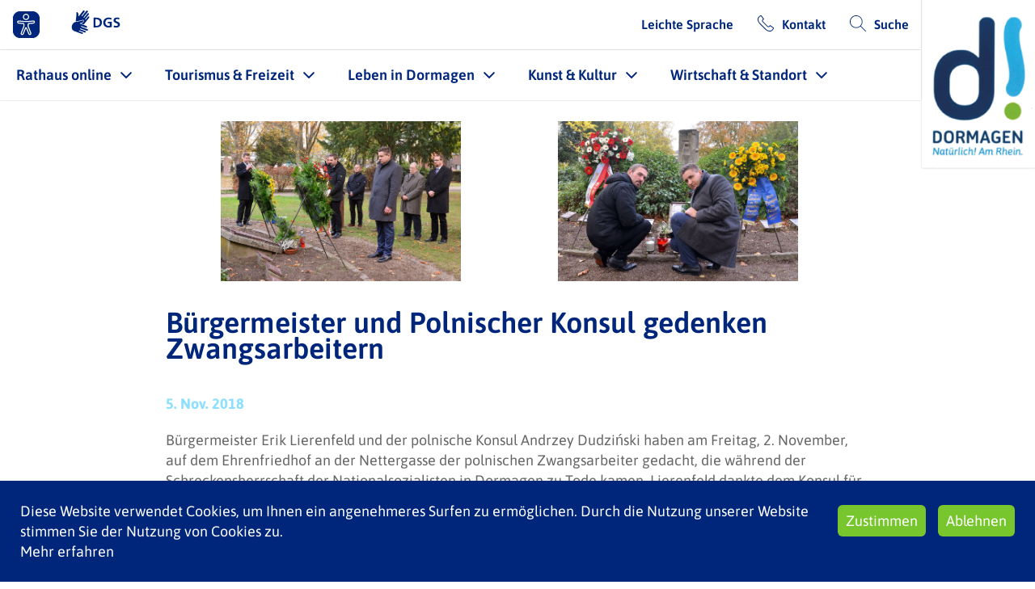

--- FILE ---
content_type: text/html; charset=utf-8
request_url: https://www.dormagen.de/news/buergermeister-und-polnischer-konsul-gedenken-zwangsarbeitern
body_size: 9162
content:
<!DOCTYPE html>
<html lang="de">
<head>

<meta charset="utf-8">
<!-- 
	This website is powered by TYPO3 - inspiring people to share!
	TYPO3 is a free open source Content Management Framework initially created by Kasper Skaarhoj and licensed under GNU/GPL.
	TYPO3 is copyright 1998-2026 of Kasper Skaarhoj. Extensions are copyright of their respective owners.
	Information and contribution at https://typo3.org/
-->


<link rel="icon" href="/favicon.ico" type="image/vnd.microsoft.icon">
<title>Stadt Dormagen: News</title>
<meta name="generator" content="TYPO3 CMS">
<meta name="viewport" content="width=device-width, initial-scale=1, minimum-scale=1, maximum-scale=1, user-scalable=no">
<meta name="twitter:card" content="summary">
<meta name="theme-color" content="#00267b">


<link rel="stylesheet" href="/_assets/build/site_package_styles.bd1ed75e.css?1765199399" media="all">
<link rel="stylesheet" href="/typo3temp/assets/compressed/merged-3b95bbacca99e1b3f9ad912f42a684dc.css?1734955286" media="all">






<link rel="canonical" href="https://www.dormagen.de/news/buergermeister-und-polnischer-konsul-gedenken-zwangsarbeitern"/>
</head>
<body>
<div class="wrap">
    

<header id="header">
    <div class="mobile-header">
        <a id="logo_mobile" href="/">
            <img alt="Stadt Dormagen" src="/_assets/27acdd35845d094ccfa311657e694d90/Images/logo.png" width="182" height="270" />
        </a>
        <div class="mobile-nav">
            <a href="/suche" class="link search">/suche</a>

            <div class="burger">
                <div></div>
                <div></div>
                <div></div>
            </div>
        </div>
    </div>
    <a id="logo" href="/">
        <img alt="Stadt Dormagen" src="/_assets/27acdd35845d094ccfa311657e694d90/Images/logo.png" width="182" height="270" />
    </a>
    <div class="left">
        <div class="pane tools">
            

<div class="list">
    
    
            <div class="tool">
                <a class="eyeAble_customToolOpenerClass tool-icon">
                    <img src="/_assets/build/images/Icons/eye-able.12b7d250.svg" width="35" height="35" alt="" />
                </a>
            </div>
        
    
    
    
        <div class="tool">
            <a href="/gebaerdensprache" title="Sign language link">
                <svg class="tool-icon" viewBox="0 0 3162 1437" height="35" xmlns="http://www.w3.org/2000/svg" focusable="false" role="img">
    <g transform="translate(0,1437) scale(0.1,-0.1)">
        <path d="M9543 13126 c-116 -38 -180 -97 -383 -356 -79 -102 -232 -297 -340  -435 -656 -836 -1029 -1312 -1276 -1626 -153 -196 -296 -380 -318 -410 -45  -64 -85 -98 -117 -101 -19 -3 -33 10 -70 66 -84 125 -126 293 -114 456 15 219  24 640 14 733 -26 253 -141 480 -346 678 -127 124 -245 189 -343 189 -54 0  -135 -27 -170 -57 -84 -71 -92 -130 -88 -728 2 -472 2 -483 -25 -680 -45 -341  -83 -667 -218 -1880 -6 -55 -24 -206 -39 -335 -43 -350 -54 -547 -41 -720 14  -184 31 -257 66 -287 35 -31 80 -30 223 6 202 51 569 127 1072 221 963 181  1377 283 1820 445 162 60 260 79 410 80 102 0 138 -4 195 -22 272 -86 350  -336 229 -727 -82 -260 -261 -499 -489 -651 -162 -108 -341 -177 -817 -316  -120 -35 -218 -66 -218 -69 0 -3 116 -48 258 -99 374 -137 795 -294 966 -363  186 -74 248 -83 327 -46 30 14 69 41 88 59 19 19 135 165 260 324 217 280 382  490 1377 1755 1047 1331 1067 1357 1095 1452 56 184 -30 372 -211 457 -47 22  -68 26 -150 26 -88 0 -101 -3 -163 -33 -37 -19 -92 -57 -121 -85 -30 -29 -211  -250 -402 -492 -711 -899 -768 -969 -811 -992 -51 -28 -94 -29 -149 -2 -55 26  -100 78 -114 129 -15 55 7 129 58 195 69 90 1158 1480 1459 1862 161 205 309  397 328 427 84 131 97 273 38 391 -110 215 -318 288 -529 185 -120 -59 -73 -3  -1304 -1575 -249 -319 -472 -602 -494 -629 -82 -99 -164 -128 -246 -86 -86 44  -139 125 -126 194 11 59 68 138 473 653 220 279 646 823 948 1208 301 385 579  738 616 784 122 151 156 246 147 404 -9 142 -76 255 -201 337 -165 108 -341  105 -503 -9 -39 -27 -89 -71 -111 -98 -61 -73 -281 -351 -1186 -1503 -456  -580 -850 -1077 -876 -1104 -52 -54 -93 -76 -146 -76 -73 0 -163 71 -185 146  -10 34 -10 51 4 96 17 61 29 78 252 360 88 111 259 329 379 483 120 154 358  457 528 674 170 216 322 414 338 440 142 223 49 549 -188 659 -51 23 -73 26  -178 29 -82 2 -133 -2 -162 -11z"/>
        <path d="M26390 9583 c-541 -41 -1056 -283 -1308 -615 -179 -236 -259 -459  -269 -748 -11 -304 61 -558 230 -810 76 -114 251 -283 382 -369 137 -90 358  -199 580 -286 404 -158 574 -236 714 -330 80 -54 186 -161 224 -225 66 -115  89 -265 63 -408 -39 -220 -168 -354 -422 -440 -136 -47 -225 -62 -389 -69  -168 -6 -309 5 -539 44 -163 27 -223 46 -364 117 -120 60 -197 81 -251 66 -97  -26 -141 -147 -141 -392 0 -62 -5 -172 -11 -245 -13 -152 -7 -182 44 -207 42  -19 316 -88 503 -125 724 -145 1365 -80 1889 192 348 181 602 538 697 980 31  148 32 446 0 594 -57 264 -164 472 -336 651 -135 141 -226 202 -506 342 -183  92 -306 145 -525 228 -223 84 -333 134 -454 205 -348 206 -453 511 -266 772  107 151 310 252 570 284 304 37 661 -13 1073 -151 67 -23 124 -39 126 -37 6 7  66 653 66 711 0 86 -26 111 -141 138 -484 113 -903 158 -1239 133z"/>  <path d="M22080 9533 c-19 -1 -93 -8 -165 -14 -1168 -98 -1992 -766 -2255  -1829 -60 -243 -83 -443 -83 -710 0 -429 87 -801 269 -1156 341 -666 952  -1102 1770 -1263 237 -47 335 -55 669 -55 324 -1 391 4 675 45 277 41 801 161  865 197 17 10 38 33 47 52 16 33 17 125 18 1278 1 1185 1 1244 -17 1274 -10  17 -31 40 -46 52 -28 21 -28 21 -865 18 -460 -2 -859 -8 -885 -13 -109 -20  -158 -58 -188 -144 -19 -55 -17 -512 2 -570 26 -74 21 -73 518 -73 487 1 490  0 509 -64 6 -20 10 -237 9 -563 -2 -497 -3 -533 -20 -559 -23 -34 -79 -60  -188 -85 -435 -102 -1002 10 -1408 280 -338 224 -603 694 -662 1173 -23 190  -3 454 50 662 157 616 486 999 1001 1168 525 171 1196 132 1850 -109 68 -25  126 -42 129 -39 3 3 13 99 22 214 10 115 25 283 35 372 9 90 14 180 10 200 -9  49 -45 91 -101 117 -91 43 -533 118 -824 141 -122 9 -654 12 -741 3z"/>
        <path d="M14712 9480 c-65 -40 -60 143 -62 -2476 l-1 -2391 26 -25 c14 -14 38  -27 53 -29 15 -2 387 -1 827 2 859 7 979 13 1295 64 1161 190 1875 883 2034  1976 56 377 38 816 -45 1158 -152 623 -525 1099 -1084 1383 -278 141 -547 226  -910 287 -341 57 -611 71 -1435 71 -650 0 -666 -1 -698 -20z m1403 -781 c337  -19 546 -52 746 -119 639 -213 990 -726 1016 -1486 11 -329 -45 -637 -162  -890 -123 -267 -368 -515 -649 -656 -233 -117 -475 -180 -820 -213 -300 -28  -462 -18 -519 33 -27 24 -56 92 -67 157 -5 29 -10 737 -11 1572 -2 1393 0  1521 15 1551 28 54 82 73 196 66 41 -2 156 -9 255 -15z"/>
        <path d="M9190 8149 c-30 -5 -131 -36 -225 -68 -93 -32 -249 -86 -345 -120  -146 -50 -279 -84 -805 -202 -1126 -252 -1334 -291 -2080 -395 -600 -83 -1186  -441 -1586 -971 -202 -268 -366 -596 -460 -919 -80 -279 -114 -545 -106 -833  23 -818 400 -1494 1030 -1848 119 -67 263 -128 428 -181 229 -75 462 -159 819  -295 342 -130 1796 -667 2550 -942 201 -73 392 -138 425 -145 229 -47 431 114  443 355 3 64 0 91 -17 136 -38 101 -144 196 -273 247 -29 12 -404 152 -833  313 -429 160 -796 299 -815 309 -19 10 -50 34 -68 52 -61 64 -63 139 -8 230  43 72 82 91 171 85 61 -5 202 -54 1145 -402 1602 -591 1638 -603 1725 -616  252 -38 441 109 453 352 7 147 -42 242 -173 331 -82 57 -33 38 -1225 478  -1269 468 -1416 525 -1457 556 -48 36 -66 84 -61 159 11 168 118 222 316 160  48 -15 771 -279 1607 -587 1676 -618 1591 -591 1721 -553 192 55 311 185 337  370 28 192 -49 354 -215 453 -53 31 -525 208 -2313 868 -822 304 -913 340  -953 377 -58 54 -68 137 -28 222 37 80 88 115 163 115 48 0 119 -25 983 -342  1440 -529 1389 -513 1531 -491 150 24 258 107 327 251 36 74 37 81 37 187 0  103 -2 114 -31 175 -17 36 -48 84 -68 107 -44 51 -150 122 -231 156 -33 14  -573 214 -1200 445 -627 231 -1300 480 -1495 552 -195 73 -395 143 -445 157  -101 27 -132 44 -145 78 -17 44 7 95 74 161 101 99 211 144 720 294 371 110  511 178 657 318 204 194 352 535 309 711 -29 122 -146 178 -310 150z"/>
    </g>
</svg>
            </a>
        </div>
    
</div>


            <div class="list">
                
                    <div class="tool">
                        <a href="/leichte-sprache" class="link">Leichte Sprache</a>
                    </div>
                
                <div class="tool">
                    
                        <a href="/kontakt" class="link contact">Kontakt</a>
                    
                </div>
                <div class="tool">
                    
                        <a href="/suche" class="link search">Suche</a>
                    
                </div>
            </div>
        </div>
        <nav class="pane" id="menu">
            <div class="pane tools">
                

<div class="list">
    
    
            <div class="tool">
                <a class="eyeAble_customToolOpenerClass tool-icon">
                    <img src="/_assets/build/images/Icons/eye-able.12b7d250.svg" width="35" height="35" alt="" />
                </a>
            </div>
        
    
    
    
        <div class="tool">
            <a href="/gebaerdensprache" title="Sign language link">
                <svg class="tool-icon" viewBox="0 0 3162 1437" height="35" xmlns="http://www.w3.org/2000/svg" focusable="false" role="img">
    <g transform="translate(0,1437) scale(0.1,-0.1)">
        <path d="M9543 13126 c-116 -38 -180 -97 -383 -356 -79 -102 -232 -297 -340  -435 -656 -836 -1029 -1312 -1276 -1626 -153 -196 -296 -380 -318 -410 -45  -64 -85 -98 -117 -101 -19 -3 -33 10 -70 66 -84 125 -126 293 -114 456 15 219  24 640 14 733 -26 253 -141 480 -346 678 -127 124 -245 189 -343 189 -54 0  -135 -27 -170 -57 -84 -71 -92 -130 -88 -728 2 -472 2 -483 -25 -680 -45 -341  -83 -667 -218 -1880 -6 -55 -24 -206 -39 -335 -43 -350 -54 -547 -41 -720 14  -184 31 -257 66 -287 35 -31 80 -30 223 6 202 51 569 127 1072 221 963 181  1377 283 1820 445 162 60 260 79 410 80 102 0 138 -4 195 -22 272 -86 350  -336 229 -727 -82 -260 -261 -499 -489 -651 -162 -108 -341 -177 -817 -316  -120 -35 -218 -66 -218 -69 0 -3 116 -48 258 -99 374 -137 795 -294 966 -363  186 -74 248 -83 327 -46 30 14 69 41 88 59 19 19 135 165 260 324 217 280 382  490 1377 1755 1047 1331 1067 1357 1095 1452 56 184 -30 372 -211 457 -47 22  -68 26 -150 26 -88 0 -101 -3 -163 -33 -37 -19 -92 -57 -121 -85 -30 -29 -211  -250 -402 -492 -711 -899 -768 -969 -811 -992 -51 -28 -94 -29 -149 -2 -55 26  -100 78 -114 129 -15 55 7 129 58 195 69 90 1158 1480 1459 1862 161 205 309  397 328 427 84 131 97 273 38 391 -110 215 -318 288 -529 185 -120 -59 -73 -3  -1304 -1575 -249 -319 -472 -602 -494 -629 -82 -99 -164 -128 -246 -86 -86 44  -139 125 -126 194 11 59 68 138 473 653 220 279 646 823 948 1208 301 385 579  738 616 784 122 151 156 246 147 404 -9 142 -76 255 -201 337 -165 108 -341  105 -503 -9 -39 -27 -89 -71 -111 -98 -61 -73 -281 -351 -1186 -1503 -456  -580 -850 -1077 -876 -1104 -52 -54 -93 -76 -146 -76 -73 0 -163 71 -185 146  -10 34 -10 51 4 96 17 61 29 78 252 360 88 111 259 329 379 483 120 154 358  457 528 674 170 216 322 414 338 440 142 223 49 549 -188 659 -51 23 -73 26  -178 29 -82 2 -133 -2 -162 -11z"/>
        <path d="M26390 9583 c-541 -41 -1056 -283 -1308 -615 -179 -236 -259 -459  -269 -748 -11 -304 61 -558 230 -810 76 -114 251 -283 382 -369 137 -90 358  -199 580 -286 404 -158 574 -236 714 -330 80 -54 186 -161 224 -225 66 -115  89 -265 63 -408 -39 -220 -168 -354 -422 -440 -136 -47 -225 -62 -389 -69  -168 -6 -309 5 -539 44 -163 27 -223 46 -364 117 -120 60 -197 81 -251 66 -97  -26 -141 -147 -141 -392 0 -62 -5 -172 -11 -245 -13 -152 -7 -182 44 -207 42  -19 316 -88 503 -125 724 -145 1365 -80 1889 192 348 181 602 538 697 980 31  148 32 446 0 594 -57 264 -164 472 -336 651 -135 141 -226 202 -506 342 -183  92 -306 145 -525 228 -223 84 -333 134 -454 205 -348 206 -453 511 -266 772  107 151 310 252 570 284 304 37 661 -13 1073 -151 67 -23 124 -39 126 -37 6 7  66 653 66 711 0 86 -26 111 -141 138 -484 113 -903 158 -1239 133z"/>  <path d="M22080 9533 c-19 -1 -93 -8 -165 -14 -1168 -98 -1992 -766 -2255  -1829 -60 -243 -83 -443 -83 -710 0 -429 87 -801 269 -1156 341 -666 952  -1102 1770 -1263 237 -47 335 -55 669 -55 324 -1 391 4 675 45 277 41 801 161  865 197 17 10 38 33 47 52 16 33 17 125 18 1278 1 1185 1 1244 -17 1274 -10  17 -31 40 -46 52 -28 21 -28 21 -865 18 -460 -2 -859 -8 -885 -13 -109 -20  -158 -58 -188 -144 -19 -55 -17 -512 2 -570 26 -74 21 -73 518 -73 487 1 490  0 509 -64 6 -20 10 -237 9 -563 -2 -497 -3 -533 -20 -559 -23 -34 -79 -60  -188 -85 -435 -102 -1002 10 -1408 280 -338 224 -603 694 -662 1173 -23 190  -3 454 50 662 157 616 486 999 1001 1168 525 171 1196 132 1850 -109 68 -25  126 -42 129 -39 3 3 13 99 22 214 10 115 25 283 35 372 9 90 14 180 10 200 -9  49 -45 91 -101 117 -91 43 -533 118 -824 141 -122 9 -654 12 -741 3z"/>
        <path d="M14712 9480 c-65 -40 -60 143 -62 -2476 l-1 -2391 26 -25 c14 -14 38  -27 53 -29 15 -2 387 -1 827 2 859 7 979 13 1295 64 1161 190 1875 883 2034  1976 56 377 38 816 -45 1158 -152 623 -525 1099 -1084 1383 -278 141 -547 226  -910 287 -341 57 -611 71 -1435 71 -650 0 -666 -1 -698 -20z m1403 -781 c337  -19 546 -52 746 -119 639 -213 990 -726 1016 -1486 11 -329 -45 -637 -162  -890 -123 -267 -368 -515 -649 -656 -233 -117 -475 -180 -820 -213 -300 -28  -462 -18 -519 33 -27 24 -56 92 -67 157 -5 29 -10 737 -11 1572 -2 1393 0  1521 15 1551 28 54 82 73 196 66 41 -2 156 -9 255 -15z"/>
        <path d="M9190 8149 c-30 -5 -131 -36 -225 -68 -93 -32 -249 -86 -345 -120  -146 -50 -279 -84 -805 -202 -1126 -252 -1334 -291 -2080 -395 -600 -83 -1186  -441 -1586 -971 -202 -268 -366 -596 -460 -919 -80 -279 -114 -545 -106 -833  23 -818 400 -1494 1030 -1848 119 -67 263 -128 428 -181 229 -75 462 -159 819  -295 342 -130 1796 -667 2550 -942 201 -73 392 -138 425 -145 229 -47 431 114  443 355 3 64 0 91 -17 136 -38 101 -144 196 -273 247 -29 12 -404 152 -833  313 -429 160 -796 299 -815 309 -19 10 -50 34 -68 52 -61 64 -63 139 -8 230  43 72 82 91 171 85 61 -5 202 -54 1145 -402 1602 -591 1638 -603 1725 -616  252 -38 441 109 453 352 7 147 -42 242 -173 331 -82 57 -33 38 -1225 478  -1269 468 -1416 525 -1457 556 -48 36 -66 84 -61 159 11 168 118 222 316 160  48 -15 771 -279 1607 -587 1676 -618 1591 -591 1721 -553 192 55 311 185 337  370 28 192 -49 354 -215 453 -53 31 -525 208 -2313 868 -822 304 -913 340  -953 377 -58 54 -68 137 -28 222 37 80 88 115 163 115 48 0 119 -25 983 -342  1440 -529 1389 -513 1531 -491 150 24 258 107 327 251 36 74 37 81 37 187 0  103 -2 114 -31 175 -17 36 -48 84 -68 107 -44 51 -150 122 -231 156 -33 14  -573 214 -1200 445 -627 231 -1300 480 -1495 552 -195 73 -395 143 -445 157  -101 27 -132 44 -145 78 -17 44 7 95 74 161 101 99 211 144 720 294 371 110  511 178 657 318 204 194 352 535 309 711 -29 122 -146 178 -310 150z"/>
    </g>
</svg>
            </a>
        </div>
    
</div>


            </div>
            <ul class="container">
                
                    
                    <li class="item-3037 sub ">
                        <a href="/rathaus-online" class="item" target="">Rathaus online
                            
                            <span class="ark"></span>
                        </a>
                        
                            <ul class="items-wrap-3037">
                                
                                    <li>
                                        <a href="/rathaus-online/ausbildung-stellen-bei-der-stadt" target="" class="item  ">Ausbildung &amp; Stellen bei der Stadt</a>
                                    </li>
                                
                                    <li>
                                        <a href="/rathaus-online/bekanntmachungen-der-stadt-dormagen" target="" class="item  ">Bekanntmachungen der Stadt Dormagen</a>
                                    </li>
                                
                                    <li>
                                        <a href="/rathaus-online/buergeramt" target="" class="item  ">Bürgeramt</a>
                                    </li>
                                
                                    <li>
                                        <a href="/rathaus-online/buergerbeteiligung" target="" class="item  ">Bürgerbeteiligung</a>
                                    </li>
                                
                                    <li>
                                        <a href="/rathaus-online/buergermeister" target="" class="item  ">Bürgermeister</a>
                                    </li>
                                
                                    <li>
                                        <a href="https://dormagen.kommunalportal.nrw/" target="_blank" class="item  ">Dienstleistungen der Stadt</a>
                                    </li>
                                
                                    <li>
                                        <a href="/rathaus-online/gebaeudeuebersicht-der-stadtverwaltung" target="" class="item  ">Gebäudeübersicht der Stadtverwaltung</a>
                                    </li>
                                
                                    <li>
                                        <a href="/rathaus-online/haushalt" target="" class="item  ">Haushalt</a>
                                    </li>
                                
                                    <li>
                                        <a href="/rathaus-online/ideen-beschwerden" target="" class="item  ">Ideen &amp; Beschwerden</a>
                                    </li>
                                
                                    <li>
                                        <a href="https://dormagen.kommunalportal.nrw/" target="" class="item  ">Kommunalportal</a>
                                    </li>
                                
                                    <li>
                                        <a href="/rathaus-online/ortsrecht" target="" class="item  ">Ortsrecht</a>
                                    </li>
                                
                                    <li>
                                        <a href="/rathaus-online/politik-wahlen" target="" class="item  ">Politik &amp; Wahlen</a>
                                    </li>
                                
                                    <li>
                                        <a href="/rathaus-online/presseservice/presseservice-social-media" target="" class="item  ">Presseservice</a>
                                    </li>
                                
                                    <li>
                                        <a href="/rathaus-online/rathausinformationen" target="" class="item  ">Rathausinformationen</a>
                                    </li>
                                
                                    <li>
                                        <a href="/rathaus-online/soziale-leistungen" target="" class="item  ">Soziale Leistungen</a>
                                    </li>
                                
                                    <li>
                                        <a href="https://www.buergerinfo.dormagen.de/infobi.php" target="" class="item  ">Stadtrat online</a>
                                    </li>
                                
                                    <li>
                                        <a href="/standesamt" target="" class="item  ">Standesamt</a>
                                    </li>
                                
                            </ul>
                        
                    </li>
                
                    
                    <li class="item-3038 sub ">
                        <a href="/tourismus-freizeit" class="item" target="">Tourismus &amp; Freizeit
                            
                            <span class="ark"></span>
                        </a>
                        
                            <ul class="items-wrap-3038">
                                
                                    <li>
                                        <a href="/tourismus-freizeit/feste-veranstaltungen" target="" class="item  ">Feste &amp; Veranstaltungen</a>
                                    </li>
                                
                                    <li>
                                        <a href="/tourismus-freizeit/grusswort" target="" class="item  ">Grußwort</a>
                                    </li>
                                
                                    <li>
                                        <a href="/tourismus-freizeit/kloster-knechtsteden" target="" class="item  ">Kloster Knechtsteden</a>
                                    </li>
                                
                                    <li>
                                        <a href="/tourismus-freizeit/naherholung-straberger-see" target="" class="item  ">Naherholung Straberger See</a>
                                    </li>
                                
                                    <li>
                                        <a href="/tourismus-freizeit/tierpark-tannenbusch" target="" class="item  ">Tierpark Tannenbusch</a>
                                    </li>
                                
                                    <li>
                                        <a href="/tourismus-freizeit/sport-freizeit" target="" class="item  ">Sport &amp; Freizeit</a>
                                    </li>
                                
                                    <li>
                                        <a href="https://svgd.de/de/schwimmbaeder/roemer-therme" target="_blank" class="item  ">Sportfreibad Römer Therme</a>
                                    </li>
                                
                                    <li>
                                        <a href="/tourismus-freizeit/stadtbad-sammys" target="" class="item  ">Stadtbad Sammys</a>
                                    </li>
                                
                                    <li>
                                        <a href="/tourismus-freizeit/stadtportraet" target="" class="item  ">Stadtporträt</a>
                                    </li>
                                
                                    <li>
                                        <a href="/tourismus-freizeit/staedtepartnerschaften" target="" class="item  ">Städtepartnerschaften</a>
                                    </li>
                                
                                    <li>
                                        <a href="/tourismus-freizeit/tourist-info" target="" class="item  ">Tourist-Info</a>
                                    </li>
                                
                                    <li>
                                        <a href="/tourismus-freizeit/vereine" target="" class="item  ">Vereine</a>
                                    </li>
                                
                                    <li>
                                        <a href="/tourismus-freizeit/welterbe-durnomagus" target="" class="item  ">Welterbe Durnomagus</a>
                                    </li>
                                
                                    <li>
                                        <a href="/tourismus-freizeit/weitere-sehenswuerdigkeiten" target="" class="item  ">weitere Sehenswürdigkeiten</a>
                                    </li>
                                
                                    <li>
                                        <a href="/tourismus-freizeit/zons-stadt-zons" target="" class="item  ">Zons (Stadt Zons)</a>
                                    </li>
                                
                            </ul>
                        
                    </li>
                
                    
                    <li class="item-3039 sub ">
                        <a href="/leben-in-dormagen" class="item" target="">Leben in Dormagen
                            
                            <span class="ark"></span>
                        </a>
                        
                            <ul class="items-wrap-3039">
                                
                                    <li>
                                        <a href="https://dormagen.mein-abfallkalender.online/informationen" target="_blank" class="item  ">Abfall &amp; Entsorgung</a>
                                    </li>
                                
                                    <li>
                                        <a href="https://www.dormagen.de/leben-in-dormagen/bauen-planen/stadtentwicklung" target="" class="item  ">Bauen &amp; Planen</a>
                                    </li>
                                
                                    <li>
                                        <a href="/leben-in-dormagen/buergerschaftliches-engagement" target="" class="item  ">Bürgerschaftliches Engagement</a>
                                    </li>
                                
                                    <li>
                                        <a href="/leben-in-dormagen/cbf" target="" class="item  ">cbf</a>
                                    </li>
                                
                                    <li>
                                        <a href="/leben-in-dormagen/denkmalschutz" target="" class="item  ">Denkmalschutz</a>
                                    </li>
                                
                                    <li>
                                        <a href="/digitalisierung" target="" class="item  ">Digitalisierung</a>
                                    </li>
                                
                                    <li>
                                        <a href="/leben-in-dormagen/familienbuero" target="" class="item  ">Familienbüro</a>
                                    </li>
                                
                                    <li>
                                        <a href="/leben-in-dormagen/fairtrade-town-dormagen" target="" class="item  ">Fairtrade-Town Dormagen</a>
                                    </li>
                                
                                    <li>
                                        <a href="https://dormagen.kita-navigator.org/" target="_blank" class="item  ">Kita-Navigator</a>
                                    </li>
                                
                                    <li>
                                        <a href="/leben-in-dormagen/integrationsrat" target="" class="item  ">Integrationsrat</a>
                                    </li>
                                
                                    <li>
                                        <a href="/leben-in-dormagen/mobilitaet" target="" class="item  ">Mobilität</a>
                                    </li>
                                
                                    <li>
                                        <a href="/leben-in-dormagen/klima-umweltschutz" target="" class="item  ">Nachhaltigkeit, Klima- &amp; Umweltschutz</a>
                                    </li>
                                
                                    <li>
                                        <a href="/leben-in-dormagen/ordnung-sicherheit" target="" class="item  ">Ordnung &amp; Sicherheit</a>
                                    </li>
                                
                                    <li>
                                        <a href="/leben-in-dormagen/schulen-bildung" target="" class="item  ">Schulen &amp; Bildung</a>
                                    </li>
                                
                                    <li>
                                        <a href="/leben-in-dormagen/senioren-gesundheit" target="" class="item  ">Senioren &amp; Gesundheit</a>
                                    </li>
                                
                                    <li>
                                        <a href="/leben-in-dormagen/soziales-integration" target="" class="item  ">Soziales &amp; Integration</a>
                                    </li>
                                
                                    <li>
                                        <a href="https://www.swd-dormagen.de/stadtmarketing/wochen-und-frischemaerkte" target="" class="item  ">Wochenmärkte</a>
                                    </li>
                                
                                    <li>
                                        <a href="/leben-in-dormagen/zivil-katastrophenschutz" target="" class="item  ">Zivil- &amp; Katastrophenschutz</a>
                                    </li>
                                
                            </ul>
                        
                    </li>
                
                    
                    <li class="item-3040 sub ">
                        <a href="/kunst-kultur" class="item" target="">Kunst &amp; Kultur
                            
                            <span class="ark"></span>
                        </a>
                        
                            <ul class="items-wrap-3040">
                                
                                    <li>
                                        <a href="/kunst-kultur/kulturbuero-stadt-dormagen" target="" class="item  ">Kulturbüro Stadt Dormagen</a>
                                    </li>
                                
                                    <li>
                                        <a href="https://dormagen.reservix.de/events" target="" class="item  ">Online-Ticketshop</a>
                                    </li>
                                
                                    <li>
                                        <a href="/kunst-kultur/kulturbuero-stadt-dormagen/kunstausstellungen" target="" class="item  ">Ausstellungen</a>
                                    </li>
                                
                                    <li>
                                        <a href="/ferienprogramm" target="" class="item  ">Ferienprogramm</a>
                                    </li>
                                
                                    <li>
                                        <a href="https://www.galerietheater.de/" target="_blank" class="item  ">Galerietheater Zons</a>
                                    </li>
                                
                                    <li>
                                        <a href="https://kunstverein-dormagen.de/" target="" class="item  ">Galerie-Werkstatt</a>
                                    </li>
                                
                                    <li>
                                        <a href="https://kammertheater-dormagen.de/" target="_blank" class="item  ">Kammertheater Dormagen</a>
                                    </li>
                                
                                    <li>
                                        <a href="https://www.rhein-kreis-neuss.de/de/freizeit-kultur/kreismuseum-zons/index.html" target="_blank" class="item  ">Kreismuseum Zons</a>
                                    </li>
                                
                                    <li>
                                        <a href="http://www.kulturkirche-dormagen.de" target="_blank" class="item  ">Kulturkirche Dormagen</a>
                                    </li>
                                
                                    <li>
                                        <a href="https://www.maerchenspiele-zons.de/" target="_blank" class="item  ">Märchenspiele</a>
                                    </li>
                                
                                    <li>
                                        <a href="/musikschule" target="" class="item  ">Musikschule Dormagen</a>
                                    </li>
                                
                                    <li>
                                        <a href="/kunst-kultur/stadtbibliothek-dormagen" target="" class="item  ">Stadtbibliothek Dormagen</a>
                                    </li>
                                
                                    <li>
                                        <a href="https://www.rhein-kreis-neuss.de/de/freizeit-kultur/archiv-im-rhein-kreis-neuss/ueber-uns.html" target="_blank" class="item  ">Stadtarchiv &amp; Archiv im Rhein-Kreis Neuss</a>
                                    </li>
                                
                                    <li>
                                        <a href="https://www.vhsdormagen.de/" target="_blank" class="item  ">Volkshochschule Dormagen</a>
                                    </li>
                                
                            </ul>
                        
                    </li>
                
                    
                    <li class="item-3041 sub ">
                        <a href="/wirtschaft-standort" class="item" target="">Wirtschaft &amp; Standort
                            
                            <span class="ark"></span>
                        </a>
                        
                            <ul class="items-wrap-3041">
                                
                                    <li>
                                        <a href="/wirtschaft-standort/eigenbetrieb" target="" class="item  ">Eigenbetrieb</a>
                                    </li>
                                
                                    <li>
                                        <a href="https://www.evd-dormagen.de/" target="_blank" class="item  ">energieversorgung dormagen</a>
                                    </li>
                                
                                    <li>
                                        <a href="https://feuerwehr.dormagen.de/" target="" class="item  ">Feuerwehr Dormagen</a>
                                    </li>
                                
                                    <li>
                                        <a href="https://www.dormagen.de/rathaus-online/a-bis-z-dienstleistungen/civserv/service/srv/gewerbeanmeldung" target="" class="item  ">Gewerbeanmeldung</a>
                                    </li>
                                
                                    <li>
                                        <a href="https://www.swd-dormagen.de/gewerbeflaechen/gewerbeimmobilien/" target="_blank" class="item  ">Gewerbeimmobilien</a>
                                    </li>
                                
                                    <li>
                                        <a href="/wirtschaft-standort/grundwasserganglinien-gohr" target="" class="item  ">Grundwasserganglinien Gohr</a>
                                    </li>
                                
                                    <li>
                                        <a href="https://opendata.rhein-kreis-neuss.de/explore/?disjunctive.keyword&amp;disjunctive.theme&amp;sort=modified&amp;q=Dormagen" target="_blank" class="item  ">Open Data Dormagen</a>
                                    </li>
                                
                                    <li>
                                        <a href="/wirtschaft-standort/oeffentliche-ausschreibungen" target="" class="item  ">Öffentliche Ausschreibungen</a>
                                    </li>
                                
                                    <li>
                                        <a href="https://www.swd-dormagen.de/stadtmarketing/" target="_blank" class="item  ">Stadtmarketing</a>
                                    </li>
                                
                                    <li>
                                        <a href="https://www.svgd.de/" target="_blank" class="item  ">Stadtbad- &amp; Verkehrsgesellschaft</a>
                                    </li>
                                
                                    <li>
                                        <a href="/wirtschaft-standort/technische-betriebe-dormagen" target="" class="item  ">Technische Betriebe Dormagen</a>
                                    </li>
                                
                                    <li>
                                        <a href="https://www.swd-dormagen.de" target="_blank" class="item  ">Wirtschaftsförderung</a>
                                    </li>
                                
                                    <li>
                                        <a href="/wirtschaft-standort/markenbotschafter" target="" class="item  ">Markenbotschafter</a>
                                    </li>
                                
                            </ul>
                        
                    </li>
                
            </ul>
        </nav>
    </div>
</header>


    <main class="body-container" id="main-content">
        

    
        

    
            
            
            
            
            <div id="c21170" class="content wcp_news-wrapper frame-default content-bg-0 list-content ">
                <div class="content-inner">
                    
                        


    
    



                    
                    
                            
    <div class="wcp_news-detail">
        
            
                <div class="container popup-gallery">
                    
                        
                                <a href="/fileadmin/_processed_/5/5/csm_01_Kranzniederlegung_Buergermeister_und_Polnischer_Konsul_3d54f3b18e.jpg" data-title="" data-description="" class="item image-wrap popup-image">
                                    
    
    
    <figure class="image ">
        
        
                <div class="img-credits-wrap ratio-105x59">
                <img src="/fileadmin/_processed_/5/5/csm_01_Kranzniederlegung_Buergermeister_und_Polnischer_Konsul_3d54f3b18e.jpg" width="1280" height="853" alt="" />
                
    

                </div>
            
        
    </figure>

                                </a>
                            
                    
                        
                                <a href="/fileadmin/_processed_/e/9/csm_02_Kranzniederlegung_Buergermeister_und_Polnischer_Konsul_94cd796321.jpg" data-title="" data-description="" class="item image-wrap popup-image">
                                    
    
    
    <figure class="image ">
        
        
                <div class="img-credits-wrap ratio-105x59">
                <img src="/fileadmin/_processed_/e/9/csm_02_Kranzniederlegung_Buergermeister_und_Polnischer_Konsul_94cd796321.jpg" width="1280" height="853" alt="" />
                
    

                </div>
            
        
    </figure>

                                </a>
                            
                    
                </div>
            
        
        <div class="slim">
            

    
        <!--TYPO3SEARCH_begin-->
        
                <h2 class="content-header">Bürgermeister und Polnischer Konsul gedenken Zwangsarbeitern</h2>
            
        <!--TYPO3SEARCH_end-->
    
    


            
                <time datetime="2018-11-05" class="time-text"> 5. Nov. 2018</time>
            
            
    <!--TYPO3SEARCH_begin-->
    
        <div class="text"><p>Bürgermeister Erik Lierenfeld und der polnische Konsul Andrzey Dudziński haben am Freitag, 2. November, auf dem Ehrenfriedhof an der Nettergasse der polnischen Zwangsarbeiter gedacht, die während der Schreckensherrschaft der Nationalsozialisten in Dormagen zu Tode kamen. Lierenfeld dankte dem Konsul für seine Teilnahme: „So setzen wir gemeinsam ein Zeichen gegen das Vergessen und leisten einen Beitrag für mehr Respekt und Mitmenschlichkeit. Indem wir uns die Hände reichen, zeigen wir, wie wichtig Versöhnung ist. Wir zeigen aber auch: Nie wieder!“, so der Bürgermeister weiter.<br> Dudziński sagte zu den deutsch-polnischen Beziehungen: „Wir sind in den letzten Jahren einen sehr guten gemeinsamen Weg gegangen.“ Dies habe schon 1965 mit dem Brief der polnischen Bischöfe an die deutschen Bischöfe begonnen, der den berühmten Satz enthielt: Wir vergeben und bitten um Vergebung. Der Konsul war von der Gedenkfeier sehr beeindruckt – insbesondere vom Beitrag einer Schülerin des Bettina-von-Arnim-Gymnasiums.<br> „Uns verbindet eine gemeinsame Vergangenheit“, heißt es darin. Und weiter: „Die Verstorbenen sind ein Teil der deutschen Geschichte und ruhen in unseren Herzen.“ Emanuel Dähn, Lehrer an der Musikschule Dormagen, spielte auf der Trompete die polnische Nationalhymne.</p>
<p>&nbsp;</p></div>
    
    <!--TYPO3SEARCH_end-->

        </div>
        
            
                <div class="container">
                    
                        <a class="item image-wrap" title="Moritz Rechenberger verantwortet ab sofort die Technischen Betriebe" href="/news/moritz-rechenberger-verantwortet-ab-sofort-die-technischen-betriebe">
                            
    
    
    <figure class="image ">
        
        
                <div class="img-credits-wrap ">
                <img title="Moritz Rechenberger verantwortet ab sofort die Technischen Betriebe" src="/fileadmin/_processed_/2/0/csm_Moritz_Rechenberger_Martin_Brans_2fd7ecff04.jpeg" width="1280" height="853" alt="" />
                
    

                </div>
            
        
            <figcaption>
                
                <div class="description">Moritz Rechenberger verantwortet ab sofort die Technischen Betriebe</div>
            </figcaption>
        
    </figure>

                        </a>
                    
                        <a class="item image-wrap" title="Stadtlesefee startet mit „Lars, dem kleinen Eisbären“ ins neue Jahr" href="/news/stadtlesefee-startet-mit-lars-dem-kleinen-eisbaeren-ins-neue-jahr">
                            
    
    
    <figure class="image ">
        
        
                <div class="img-credits-wrap ">
                <img title="Stadtlesefee startet mit „Lars, dem kleinen Eisbären“ ins neue Jahr" src="/fileadmin/_processed_/8/8/csm_Plakat_Stadtlesefee_Jan26_1348985619.png" width="595" height="842" alt="" />
                
    

                </div>
            
        
            <figcaption>
                
                <div class="description">Stadtlesefee startet mit „Lars, dem kleinen Eisbären“ ins neue Jahr</div>
            </figcaption>
        
    </figure>

                        </a>
                    
                        <a class="item image-wrap" title="Städtische Karnevalssitzung für Seniorinnen und Senioren: Nur noch rund 30 Tickets verfügbar" href="/news/staedtische-karnevalssitzung-fuer-seniorinnen-und-senioren-nur-noch-rund-30-tickets-verfuegbar">
                            
    
    
    <figure class="image ">
        
        
                <div class="img-credits-wrap ">
                <img title="Städtische Karnevalssitzung für Seniorinnen und Senioren: Nur noch rund 30 Tickets verfügbar" src="/fileadmin/_processed_/5/a/csm_Plakat_Karnevalssitzung_Senioren_7a2def28c3.png" width="842" height="1191" alt="" />
                
    

                </div>
            
        
            <figcaption>
                
                <div class="description">Städtische Karnevalssitzung für Seniorinnen und Senioren: Nur noch rund 30 Tickets verfügbar</div>
            </figcaption>
        
    </figure>

                        </a>
                    
                </div>
            
        
        <div class="back-to-list">
            <a class="btn" href="/news">« Zurück zu allen Nachrichten</a>
        </div>
    </div>

                        
                </div>
            </div>

        


    


        

<div class="cookie-layer">
	<div class="inner">
		<div class="left">
			<p>
				Diese Website verwendet Cookies, um Ihnen ein angenehmeres Surfen zu ermöglichen. Durch die Nutzung unserer Website stimmen Sie der Nutzung von Cookies zu.
				
				
					<br><a href="/cookie-statement-settings">Mehr erfahren</a>
				
			</p>
		</div>
		<div class="right">
			<button class="btn js-cookie-ok">Zustimmen</button>
			<button class="btn js-cookie-reject" >Ablehnen</button>
		</div>
	</div>
</div>


    </main>
</div>


<footer id="footer">
    <div class="content-inner">
        <div class="column">
            <div class="copy">Copyright © 2025 - Stadt Dormagen</div>
            <div class="social-wrap">
                <div class="info">
                    <p>Social Media Kanäle</p>
                </div>
                <div>
                    
                        
                        <a href="https://www.facebook.com/Stadt.Dormagen/" target="_blank" rel="noreferrer" class="social-icon facebook"> </a>
                    
                        
                        <a href="https://www.instagram.com/stadtdormagen" target="_blank" rel="noreferrer" class="social-icon instagram"> </a>
                    
                        
                        <a href="https://de.linkedin.com/company/stadt-dormagen" target="_blank" rel="noreferrer" class="social-icon linkedin"> </a>
                    
                </div>
            </div>
            <div class="aboutus">
                
                    <a href="/impressum/datenschutz" target="">Impressum/Datenschutz</a>
                
                    <a href="/barrierefreiheit" target="">Barrierefreiheit</a>
                
            </div>
        </div>
        <div class="column wide">
            <div class="partners">
                
                    <a href="http://www.evd-dormagen.de/" target="_blank" rel="noreferrer" class="partner">
                        <img src="/fileadmin/_processed_/4/a/csm_partner-0_0eff5ca165.png" width="124" height="60" alt="" />
                    </a>
                
                    <a href="https://www.svgd-dormagen.de/" target="_blank" class="partner">
                        <img src="/fileadmin/_processed_/d/a/csm_DORMAGEN_Logo_SVGD_1c_negativ_horizontal_300dpi_c40668af28.png" width="202" height="60" alt="" />
                    </a>
                
                    <a href="https://www.worado.de/" target="_blank" class="partner">
                        <img src="/fileadmin/_processed_/d/a/csm_WORADO-Logo-ohne-Firmierung-web_08e4aadbda.png" width="90" height="60" alt="" />
                    </a>
                
                    <a href="https://www.swd-dormagen.de/" target="_blank" class="partner">
                        <img src="/fileadmin/_processed_/6/9/csm_DORMAGEN_Logo_SWD_1c_negativ_horizontal_300dpi_55de03e352.png" width="200" height="60" alt="" />
                    </a>
                
                    <a href="https://www.dormagener-sozialdienst.de/" target="_blank" class="partner">
                        <img src="/fileadmin/_processed_/0/7/csm_DORMAGEN_Logo_DOS_1c_negativ_horizontal_300dpi_43855fd186.png" width="200" height="60" alt="" />
                    </a>
                
            </div>
            <div class="tools">
                

<div class="list">
    
    
            <div class="tool">
                <a class="eyeAble_customToolOpenerClass tool-icon">
                    <img src="/_assets/build/images/Icons/eye-able.12b7d250.svg" width="35" height="35" alt="" />
                </a>
            </div>
        
    
    
    
</div>


            </div>
        </div>
    </div>
</footer>


<div id="googleMapsId" data-url=""></div>
<script src="https://www.eye-able-cdn.com/configs/www.dormagen.de.js" async="1"></script>
<script src="https://cdn.eye-able.com/public/js/eyeAble.js" async="1"></script>
<script src="https://chat-app.neurabot.de/embed-loader.js" async="1"></script>
<script src="/typo3temp/assets/compressed/merged-479f142f471bb234c297c7d610a51b90-58497c58e75ac4d2f0d1a415e653e912.js?1741690448" type="text/javascript"></script>
<script src="/typo3temp/assets/compressed/runtime.46e0174b-d32daf0bb7c7e13faa62288df96960d9.js?1765199405"></script>
<script src="/typo3temp/assets/compressed/site_package.a0e80a8d-4879a6be27bcd4c438cffb3680bd5fd5.js?1765199405"></script>


</body>
</html>

--- FILE ---
content_type: image/svg+xml
request_url: https://www.dormagen.de/_assets/build/images/phone-header.b5163b19.svg
body_size: 1404
content:
<svg xmlns="http://www.w3.org/2000/svg" version="1.1" xml:space="preserve" width="102.5" height="102.5" viewBox="0 0 102.5 102.5">
    <defs id="defs6">
        <clipPath pPathUnits="userSpaceOnUse" id="clipPath18">
            <path d="m 17.67002,81.99425 c -0.58175,0.0313 -1.14086,-0.0701 -1.6875,-0.1875 -1.0933,-0.23488 -2.2276,-0.66062 -3.40625,-1.25 C 10.23097,79.384 7.739512,77.6282 5.763767,75.588 5.753647,75.5776 5.742617,75.56715 5.732517,75.55675 0.7700015,70.57173 -0.7045988,63.82586 0.2950167,57.338 1.296774,50.83625 4.678341,44.48589 9.513767,39.6505 L 39.63877,9.494255 c 4.83537,-4.8354 11.21698,-8.21695 17.71875,-9.2187501 6.48775,-0.9996 13.20252,0.4752 18.1875,5.4375001 0.01077,0.011 0.0205,0.02125 0.03125,0.03125 2.04022,1.9757 3.79598,4.467095 4.96875,6.812495 0.58937,1.1786 1.04635,2.31295 1.28125,3.40625 0.23489,1.0933 0.40173,2.2784 -0.4375,3.5 -0.12909,0.18124 -0.28752,0.33967 -0.46875,0.46875 l -16.1875,11.75 c -0.80026,0.57657 -1.90136,0.48371 -2.59375,-0.21875 l -3.34375,-3.34375 c -1.42671,-1.4266 -2.87029,-2.0477 -4.125,-2.125 -1.25472,-0.077 -2.43284,0.339 -3.65625,1.5625 l -23.46875,23.4375 c -1.22339,1.22347 -1.6398,2.43279 -1.5625,3.6875 0.07729,1.25471 0.72956,2.66705 2.15625,4.09375 l 3.34375,3.34375 c 0.69269,0.70045 0.77224,1.80096 0.1875,2.59375 L 19.95127,80.9005 c -0.13565,0.19504 -0.30497,0.36435 -0.5,0.5 -0.6108,0.41968 -1.19951,0.5624 -1.78125,0.59375 z m -0.5,-4.0625 10.28125,-14.15625 -2.15625,-2.15625 c -1.95449,-1.9545 -3.13199,-4.26456 -3.28125,-6.6875 -0.14926,-2.42294 0.82575,-4.85687 2.71875,-6.75 L 48.20127,24.713 c 1.89309,-1.8931 4.29579,-2.86795 6.71875,-2.71875 2.42295,0.1493 4.73299,1.358 6.6875,3.3125 l 2.125,2.125 14.21875,-10.25 c 0.0035,-0.1014 0.01159,-0.1757 -0.03125,-0.375 -0.12832,-0.5973 -0.45512,-1.4728 -0.9375,-2.4375 -0.96477,-1.9293 -2.54943,-4.20165 -4.1875,-5.781245 -0.01053,-0.010301 -0.02095,-0.020719 -0.03125,-0.03125 -4.00803,-4.0081 -9.27654,-5.1654 -14.8125,-4.3125 -5.53596,0.8528 -11.22363,3.84855 -15.46875,8.093745 L 12.32627,42.463 c -4.24517,4.24513 -7.240802,9.9328 -8.093753,15.46875 -0.852951,5.53595 0.335733,10.80451 4.34375,14.8125 0.010531,0.01031 0.020948,0.02072 0.03125,0.03125 1.579723,1.63814 3.820633,3.22273 5.750003,4.1875 0.96468,0.48238 1.87155,0.8092 2.46875,0.9375 0.18283,0.0393 0.24285,0.03315 0.34375,0.03125 z"/>
        </clipPath>
        <clipPath clipPathUnits="userSpaceOnUse" id="clipPath24">
            <path d="m -1569.017,-2072.037 1800,0 0,3174 -1800,0 0,-3174 z"/>
        </clipPath>
    </defs>
    <g transform="matrix(1.25,0,0,-1.25,0,102.5)">
        <g />
        <g>
            <g clip-path="url(#clipPath18)">
                <g clip-path="url(#clipPath24)">
                    <path d="m -5,-5.019486 92.01696,0 0,92.01949 -92.01696,0 0,-92.01949 z" style="fill:#00267b;fill-opacity:1;fill-rule:nonzero;stroke:none" />
                </g>
            </g>
        </g>
    </g>
</svg>

--- FILE ---
content_type: application/javascript; charset=utf-8
request_url: https://www.dormagen.de/typo3temp/assets/compressed/merged-479f142f471bb234c297c7d610a51b90-58497c58e75ac4d2f0d1a415e653e912.js?1741690448
body_size: 460
content:

function __wcpRunTracking(){/** Matomo **/
                var _paq=window._paq = window._paq||[];_paq.push(['trackPageView']);_paq.push(['enableLinkTracking']);
                (function() {
                  var u="https://matomo.dormagen.de/";
                  _paq.push(['setTrackerUrl',u+'matomo.php']);
                  _paq.push(['setSiteId','1']);
                  var d=document,g=d.createElement('script'),s=d.getElementsByTagName('script')[0];
                  g.type='text/javascript';g.async=true;g.src=u+'matomo.js';s.parentNode.insertBefore(g,s);
                })();
                /** End Matomo Code **/}
            window.chatLinkConfig = {
                "environment": "PRODUCTION",
                "assistantId": "LqXRcaxYmDJCsDCqR5Ju",
                "mode":"FLOATING",
                "outsideMessages":true,
                "useIsolatedFrames":true
            };

--- FILE ---
content_type: application/javascript
request_url: https://www.eye-able-cdn.com/configs/www.dormagen.de.js
body_size: 160
content:
var eyeAble_pluginConfig = {"azureDemoMode":false,"blacklistContrast":".social-icon, .responsive-calendar ,.slick-dots > *, .check","blacklistContrastMobile":"#header","blacklistFontsize":"NAV > UL ,.description, .items,#contact-17975-singleselect-1, ","disableZoom":false,"fontsizeThreshold":5,"forceContrastBackground":".item-content","forceWhiteBackground":"[src=\"/_assets/27acdd35845d094ccfa311657e694d90/Images/logo.png\"]","license":{"www.dormagen.de":"dc34b83af874fd3bepknnian<"},"mainIconAlt":2,"maxMagnification":5,"maxMobileMagnification":3,"newColor":{"--toolbar-z-index":99},"precisePosition":true,"sidePosition":"left"}